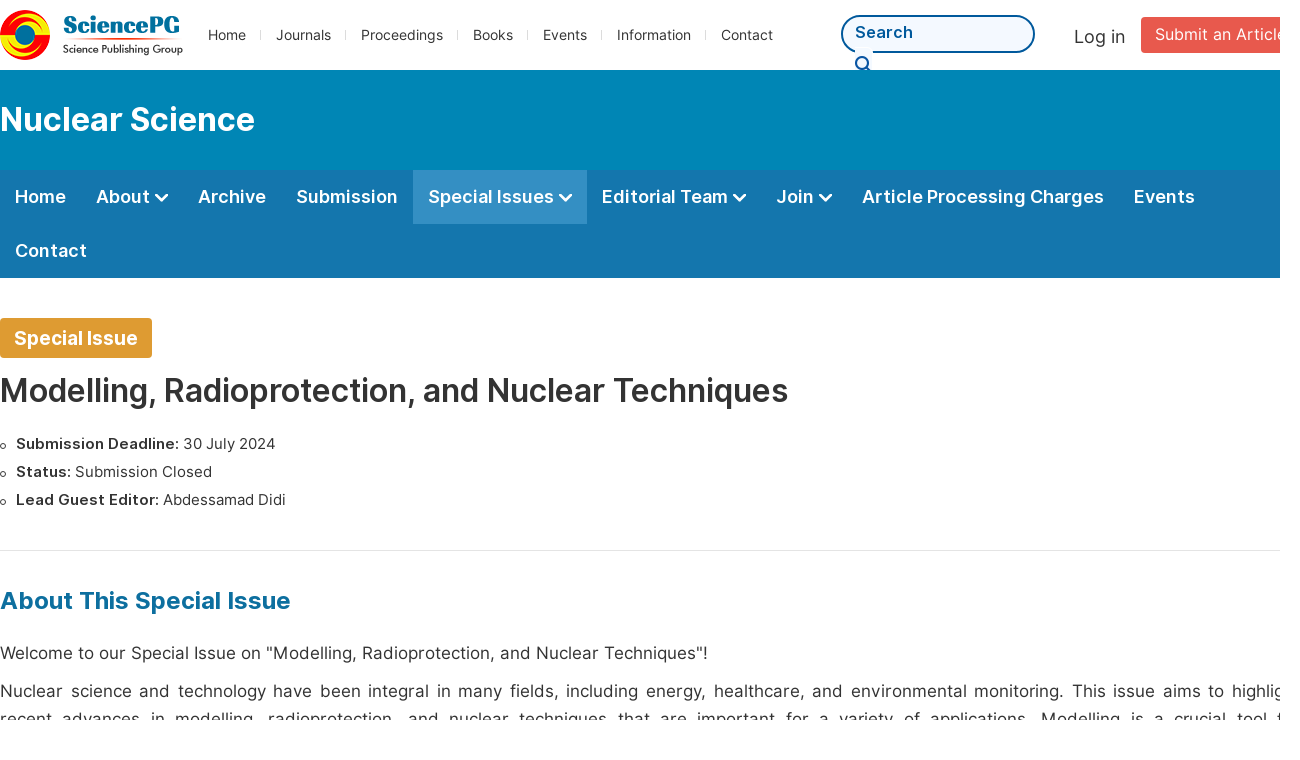

--- FILE ---
content_type: text/html;charset=UTF-8
request_url: https://www.sciencepg.com/journal/special-issue/300004
body_size: 25681
content:
<!doctype html>
<html>
<head>
<title>Modelling, Radioprotection, and Nuclear Techniques :: Special Issue :: Science Publishing Group</title>

<link rel="stylesheet" href="/js/bootstrap/css/bootstrap.min.css?v=20250116101902">
<head>
  
    <meta charset="utf-8">
    
      <meta charset="utf-8">
      <link rel="stylesheet" type="text/css" href="/css/font.min.css?v=20251225091228">
      <link rel="stylesheet" type="text/css" href="/css/common.min.css?v=20251225091228">
      <link rel="stylesheet" type="text/css" href="/css/selectJournalForm.min.css?v=20251225091228">
      <link rel="stylesheet" href="/css/all.min.css?v=20251225091228">
      <link rel="stylesheet" href="/css/problem_feedback.min.css?v=20251225091228">
      <script src="/js/jquery-1.11.3.min.js?v=20251225091228"></script>
      <script src="/js/clipboard/clipboard.min.js?v=20251225091228"></script>
      <script src="/js/common.min.js?v=20251225091228"></script>
      <script src="/js/jquery.sticky-sidebar.min.js?v=20251225091228"></script>
      <script src="/js/customsize-validate.min.js?v=20251225091228"></script>

      <script src="/ajax/libs/layer/layer.min.js?v=20251225091228"></script>
      <script src="/ajax/libs/layer/lang/en.js?v=20251225091228"></script>
    
    <link rel="stylesheet" type="text/css" href="/journal/css/journal_common.min.css?v=20251225091228">
    <script src="/js/layout/decorator_single_journal.min.js?v=20251225091228"></script>
  
</head>
<script src="/js/bootstrap/js/bootstrap.min.js?v=20250116101902"></script>
<link rel="stylesheet" type="text/css" href="/specialissue/css/special_issue_detail.min.css?v=20250116101902">
<link rel="stylesheet" type="text/css" href="/journal/css/journal_archive.css?v=20250116101902">
<script src="/journal/js/journal_archive.min.js?v=20250116101902"></script>
<script src="/journal/js/special_issue_detail.min.js?v=20250116101902"></script>

      <link rel="stylesheet" type="text/css" href="/journal/css/downloadValidation.min.css?v=20241122084834">
      <script type="text/javascript" src="/journal/js/downloadValidation.min.js?v=20241122084834"></script>
    
</head>

<body>
	

  <div class="header">
    <div class="spg_item">
      <div class="content clearfix">
        <div class="logo left">
          <a href="/" target="_blank"><img src="/img/logo.png"></a>
        </div>
        <div class="spg_nav left">
          <ul>
            <li class="left">
              <a href="/" target="_blank">Home</a>
            </li>
            <li class="left">
              <a href="/journals/browse-by-subject" target="_blank">Journals</a>
            </li>
            <li class="left">
              <a href="/proceedings" target="_blank">Proceedings</a>
            </li>
            <li class="left">
              <a href="/books" target="_blank">Books</a>
            </li>
            <li class="left">
              <a href="/events" target="_blank">Events</a>
            </li>
            <li class="left">
              <a href="/information/for-authors" target="_blank">Information</a>
            </li>
            <li class="left">
              <a href="/contact" target="_blank">Contact</a>
            </li>
          </ul>
        </div>

       <div class="submit_item right">
          <a href="/submit-an-article" class="submit" target="_blank">Submit an Article</a>
        </div>
        <div class="single_login_item right">
          <div class="single_login_register">
            <a href="https://sso.sciencepg.com/login" target="_blank" class="single_login">
              Log in
            </a>
            <!--
            <span>|</span>
            <a th:href="${commonAddress.ssoPath + 'register'}" target="_blank">
              Register
            </a>
            -->
          </div>
        </div>
        <div class="single_search left">
          <form class="search" action="/search-results" type="get" target="_blank">
            <input type="text" placeholder="Search" name="searchWord" min="2" max="512">
            <button type="submit" class="single_search_btn"><i class="fas fa-search"></i></button>
          </form>
        </div>
        
      </div>
    </div>
  </div>
  
    <div class="journal_item">
      <div class="content position">
        <div class="journal_item_box clearfix">
          <div class="journal_name_item table">
            <a href="/journal/300/home" target="_blank"><h3>Nuclear Science</h3></a>
          </div>
          <div class="search_item table" style="display: none;">
            <form class="example" action="/static">
              <input type="text" placeholder="Search title, athors, keyword or doi" name="search">
              <button type="submit"><i class="fas fa-search"></i></button>
            </form>
          </div>
        </div>
      </div>
    </div>
  
  <div class="journal_nav_item">
    <div class="content">
      <ul class="clearfix">
        <li>
          <a class="first_nav" href="/journal/300/home">Home</a>
        </li>
        <li>
          <a class="first_nav" href="/journal/300/about">About <img src="/img/tranger.png"></a>
          <div class="journal_second_menu clearfix">
            <div class="col1 left">
              <div class="journal_menu_link">
                <a href="/journal/300/about">Aims and Scope</a>
              </div>
              <div class="journal_menu_link">
                <a href="/journal/300/abstracting-and-indexing" style="font-family: &#39;Inter SemiBold&#39;; color: #00aade;">Abstracting and Indexing</a>
              </div>
              <div class="journal_menu_link">
                <a href="/journal/300/article-processing-charges">Article Processing Charges</a>
              </div>
              <div style="height: 10px;"></div>
              <div class="journal_menu_link">
                <a href="/journal/300/events">AcademicEvents</a>
              </div>
            </div>
            <div class="col2 left">
              <div class="journal_menu_link">
                <a href="/journal/300/submission-guidelines">Submission Guidelines</a>
              </div>
              <div class="journal_menu_link">
                <a href="/journal/300/preparing-manuscript">Preparing Your Manuscript</a>
              </div>
              <div class="journal_menu_link">
                <a href="/journal/300/supporting-information">Supporting Information</a>
              </div>
              <div class="journal_menu_link">
                <a href="/journal/300/editorial-process">Editorial Process</a>
              </div>
              <div class="journal_menu_link">
                <a href="/journal/300/manuscript-transfers">Manuscript Transfers</a>
              </div>
              <div class="journal_menu_link">
                <a href="/journal/300/promoting-your-publication">Promoting Your Publication</a>
              </div>
            </div>
            <div class="col3 left">
              <div class="journal_menu_link">
                <a href="/journal/300/peer-review-at-sciencepg">Peer Review at SciencePG</a>
              </div>
              <div class="journal_menu_link">
                <a href="/journal/300/open-access">Open Access Policy</a>
              </div>
              <div class="journal_menu_link">
                <a href="/journal/300/copyright">Copyright and Licensing</a>
              </div>
              <div class="journal_menu_link">
                <a href="/journal/300/publication-ethics">Publication Ethics</a>
              </div>
            </div>
          </div>
        </li>
        <li>
          <a href="/journal/300/archive" class="first_nav">Archive</a>
        </li>
        <li>
          <a href="/journal/300/submit-an-article" class="first_nav">Submission</a>
        </li>
        <li class="active">
          <a href="/journal/300/propose-a-special-issue" class="first_nav">Special Issues <img src="/img/tranger.png"></a>
          <div class="journal_second_menu clearfix">
            <div class="col3 left">
              <div class="journal_menu_link">
                <a href="/journal/300/special-issue-guidelines">Special Issue Guidelines</a>
              </div>
              <div class="journal_menu_link">
                <a href="/journal/300/propose-a-special-issue">Propose a Special Issue</a>
              </div>
              
              
              <div class="journal_menu_link">
                <a href="/journal/300/conference-special-issue">Conference Special Issue</a>
              </div>
            </div>
          </div>
        </li>
        <li>
          <a href="/journal/300/editorial-team" class="first_nav">Editorial Team <img src="/img/tranger.png"></a>
          <div class="journal_second_menu clearfix">
            <div class="col3 left">
              <div class="journal_menu_link">
                
              </div>
              <div class="journal_menu_link">
                
              </div>
              <div class="journal_menu_link">
                
              </div>
              <div class="journal_menu_link">
                
              </div>
              <!--
              <div class="journal_menu_link">
                <a th:href="${'/journal/' + journalID + '/editorial-team#Senior_Associate_Editor'}" th:if="${!#lists.isEmpty(editorialBoard.getSeniorsAssociateEditors())}">Senior Associate Editor<th:block th:if="${editorialBoard.getSeniorsAssociateEditors().size() > 1}">s</th:block></a>
              </div>
              -->
              <div class="journal_menu_link">
                <a href="/journal/300/editorial-team#Editorial_Board_Member">Editorial Board Members</a>
              </div>
              <div class="journal_menu_link">
                <a href="/journal/300/editorial-team#Associate_Editor">Associate Editors</a>
              </div>
              <div class="journal_menu_link">
                <a href="/journal/300/reviewers">Reviewers</a>
              </div>
            </div>
          </div>
        </li>
        <!--
        <li th:class="${(activeTabName == 'Reviewers' ? 'active' : '')}">
          <a th:href="${'/journal/' + journalID + '/reviewers'}" class="first_nav">Reviewers <img src="/img/tranger.png"></a>
          <div class="journal_second_menu clearfix">
            <div class="col3 left">
              <div class="journal_menu_link">
                <a th:href="${'/journal/' + journalID + '/reviewers'}">Reviewers</a>
              </div>
              <div class="journal_menu_link">
                <a th:href="${'/journal/' + journalID + '/join-us#Become_a_Reviewer'}">Become a Reviewer</a>
              </div>
            </div>
          </div>
        </li>
        -->
        <li>
          <a href="/journal/300/join-us" class="first_nav">Join <img src="/img/tranger.png"></a>
          <div class="journal_second_menu clearfix">
            <div class="col3 left">
              <div class="journal_menu_link">
                <a href="/journal/300/join-us#Join_as_Editor-in-Chief">Join as Editor-in-Chief</a>
              </div>
              <div class="journal_menu_link">
                <a href="/journal/300/join-us#Join_as_Senior_Editor">Join as Senior Editor</a>
              </div>
              <!--
              <div class="journal_menu_link">
                <a th:href="${'/journal/' + journalID + '/join-us#Join_as_Senior_Associate_Editor'}">Join as Senior Associate Editor</a>
              </div>
              -->
              <div class="journal_menu_link">
                <a href="/journal/300/join-us#Join_as_Editorial_Board_Member">Join as Editorial Board Member</a>
              </div>
              <div class="journal_menu_link">
                <a href="/journal/300/join-us#Become_a_Reviewer">Become a Reviewer</a>
              </div>
              <div class="journal_menu_link">
                <a href="/journal/300/join-us#Launch_a_New_Journal">Launch a New Journal</a>
              </div>
            </div>
          </div>
        </li>
        <li>
          <a href="/journal/300/article-processing-charges" class="first_nav">Article Processing Charges</a>
        </li>
        <li>
          <a href="/journal/300/events" class="first_nav">Events</a>
        </li>
        <li>
          <a href="/journal/300/contact" class="first_nav">Contact</a>
        </li>
      </ul>
    </div>
  </div>


	<div class="container2">
		<div class="content clearfix">
			<div class="special_container_published">
			 	 <div class="special_basic_info">
					 <span class="special_tip">Special Issue</span>
					 <h3 class="special_issue_title">Modelling, Radioprotection, and Nuclear Techniques</h3>
					 <ul class="special_info_ul">
						 <li>
							 <span>Submission Deadline:</span> 30 July 2024
						 </li>
						 <li>
							 <span>Status:</span> Submission Closed
						 </li>
						 <li>
							 <span>Lead Guest Editor:</span> Abdessamad Didi
						 </li>
					 </ul>
				 </div>
			</div>
		</div>
		<div class="color_bg_blue" style="padding-top: 0px;">
			<div class="content about_item">
				<div class="second_title">
					About This Special Issue
				</div>
				<div class="middle_left_the" style="text-align:justify;">  <div style="padding-bottom:10px;">Welcome to our Special Issue on "Modelling, Radioprotection, and Nuclear Techniques"!</div> <div style="padding-bottom:10px;">Nuclear science and technology have been integral in many fields, including energy, healthcare, and environmental monitoring. This issue aims to highlight recent advances in modelling, radioprotection, and nuclear techniques that are important for a variety of applications. Modelling is a crucial tool for understanding complex systems and predicting their behavior. In nuclear science, modelling is used to simulate the behavior of nuclear reactors, the transport of radioactive materials, and the effects of radiation on biological systems. The papers in this issue will present various modelling techniques and their applications in nuclear science.</div>  <div style="padding-bottom:10px;">Radioprotection is the practice of minimizing the harmful effects of radiation on human health and the environment. As radiation is an intrinsic aspect of nuclear technology, radioprotection is a critical aspect of ensuring the safe use of nuclear techniques. This issue will present papers that discuss new approaches to radioprotection, including shielding, monitoring, and emergency response. Nuclear techniques have broad applications in energy production, medicine, agriculture, and environmental monitoring. This issue will present papers that explore recent advances in nuclear techniques, including nuclear imaging, radiation therapy, isotope production, and environmental monitoring.</div> <div style="padding-bottom:10px;">Overall, this Special Issue on "Modelling, Radioprotection, and Nuclear Techniques" will showcase recent developments in the field of nuclear science and technology. We hope that the papers presented in this issue will inspire further research and innovation in this exciting field. </div>  </div>
				
			</div>
		</div>
		<div class="color_bg_blue">
			<div class="content">
				<div class="second_title">
					Lead Guest Editor
				</div>
				<ul class="guest_ul clearfix">
					<li class="lead_guest_li clearfix">
						<div class="special_editor">
							<p>
									<span class="name">
										
										<span>Abdessamad Didi</span>
									</span>
								
								
							</p>
							<p class="institution">Neutron Activation Analysis, National Center for Energy, Nuclear Sciences, and Techniques, Rabat, Morocco</p>
						</div>

					</li>
				</ul>
				<div style="height: 30px;"></div>
				<div class="second_title">
					Guest Editors
				</div>
				<ul class="guest_ul clearfix">
					<li class="guest_li clearfix ">
						<div class="special_editor">
							<p>
									<span class="name">
										
										<span>Abdul-Wali Ajlouni</span>
									</span>
								
								
							</p>
							<p class="institution">, Makkah, Saudi Arabia</p>
						</div>
					</li>
					<li class="guest_li clearfix double_box">
						<div class="special_editor">
							<p>
									<span class="name">
										
										<span>Md Nur Salam</span>
									</span>
								
								
							</p>
							<p class="institution">Department of Nuclear Science and Engineering, MIlitary Institute of Science and Technology, dhaka, Bangladesh</p>
						</div>
					</li>
					<li class="guest_li clearfix ">
						<div class="special_editor">
							<p>
									<span class="name">
										
										<span>M.A. Hosseini</span>
									</span>
								
								
							</p>
							<p class="institution">Department of Physics，University of Turin, Turin, Italy</p>
						</div>
					</li>
					<li class="guest_li clearfix double_box">
						<div class="special_editor">
							<p>
									<span class="name">
										
										<span>Krim Mustapha</span>
									</span>
								
								
							</p>
							<p class="institution">Higher Institute of Health Sciences, Casablanca, Morocco</p>
						</div>
					</li>
					<li class="guest_li clearfix ">
						<div class="special_editor">
							<p>
									<span class="name">
										
										<span>Abdeslem Rrhioua</span>
									</span>
								
								
							</p>
							<p class="institution">Department of Physics, Faculty of Sciences, Mohamed Premier University, Oujda, Morocco</p>
						</div>
					</li>
					<li class="guest_li clearfix double_box">
						<div class="special_editor">
							<p>
									<span class="name">
										
										<span>Hamid Amsil</span>
									</span>
								
								
							</p>
							<p class="institution">Neutron Activation Analysis,National Energy Center of Nuclear Science and Technology, Rabat, Morocco</p>
						</div>
					</li>
					<li class="guest_li clearfix ">
						<div class="special_editor">
							<p>
									<span class="name">
										
										<span>Hamid Bounouira</span>
									</span>
								
								
							</p>
							<p class="institution">Neutron Activation Analysis,National Energy Center of Nuclear Science and Technology, Rabat, Morocco</p>
						</div>
					</li>
				</ul>
			</div>
		</div>
		


		
      <div class="modal fade" id="downloadValidationModal" tabindex="-1" aria-labelledby="exampleModalScrollableTitle" aria-hidden="true">
        <div class="modal-dialog modal-dialog-scrollable modal-lg modal-dialog-centered">
          <div class="modal-content">
            <div class="modal-header">
              <h5 class="modal-title">Verification Code</h5>
              <button type="button" class="close" data-dismiss="modal" aria-label="Close">
                <span aria-hidden="true">&times;</span>
              </button>
            </div>
            <div class="modal-body">
              <div class="code_item">
                <input type="hidden" id="downloadValidationVisitId" value="f94709bf-26cd-44f4-be2f-2cb71bee1545">
                <input type="hidden" id="downloadValidationUrl" value="https://article.sciencepg.com/">
                <input type="hidden" id="downloadValidationWebsite">
                <input type="text" id="downloadValidationCode" name="downloadValidationCode" class="fm_code" maxlength="10" onkeyup="hideError(this, '.pCodeError,.pVerificationCodeError')" placeholder="Please type captcha">
                <img src="https://article.sciencepg.com/captcha/captchaImage?type=math&amp;visitId=f94709bf-26cd-44f4-be2f-2cb71bee1545" onclick="downloadValidation.fun.refreshCaptcha()" id="downloadValidationCaptcha" class="vercode">
                <a class="renew" onclick="downloadValidation.fun.refreshCaptcha()">Renew</a>
                <p class="error pCodeError" style="display: none;"><i class="fas fa-exclamation-triangle"></i>The captcha is required.</p>
                <p class="error pVerificationCodeError" style="display: none;"><i class="fas fa-exclamation-triangle"></i>Captcha is not valid.</p>
              </div>
            </div>
            <div class="modal-footer">
              <button type="button" class="btn btn-primary confirm-btn" onclick="downloadValidation.fun.downloadArticle()">Confirm</button>
              <button type="button" class="btn btn-secondary" data-dismiss="modal">Cancel</button>
            </div>
          </div>
        </div>
      </div>
    
	</div>

	
      <div class="footer">
        <div class="content clearfix">
          <div class="foot_item" style="width:408px;">
            <p class="foot_p"><a href="/about-sciencepg" target="_blank">About Us</a></p>
            <p class="foot_about"><a href="/about-sciencepg" target="_blank">Science Publishing Group (SciencePG) is an Open Access publisher, with more than 300 online, peer-reviewed journals covering a wide range of academic disciplines.</a></p>
            <p class="foot_more_link"><a href="/about-sciencepg" target="_blank" class="foot_about_more">Learn More About SciencePG <i class="fas fa-angle-right"></i></a></p>
            <div class="foot_logo">
              <a href="/" target="_blank"><img src="/img/foot_logo.png"></a>
            </div>
          </div>
          <div class="foot_item">
            <p class="foot_p">Products</p>
            <div class="foot_link">
              <ul>
                <li>
                  <a href="/journals/browse-by-subject" target="_blank">Journals</a>
                </li>
                <li>
                  <a href="/special-issues/ongoing" target="_blank">Special Issues</a>
                </li>
                <li>
                  <a href="/proceedings" target="_blank">Proceedings</a>
                </li>
                <li>
                  <a href="/books" target="_blank">Books</a>
                </li>
                <li>
                  <a href="https://www.academicevents.org" target="_blank">AcademicEvents</a>
                </li>
                <li>
                  <a href="https://scholarprofiles.com/" target="_blank">ScholarProfiles</a>
                </li>
              </ul>
            </div>
          </div>
          <div class="foot_item" style="margin-right: 40px;">
            <p class="foot_p">Information</p>
            <div class="foot_link">
              <ul>
                <li>
                  <a href="/information/for-authors" target="_blank">For Authors</a>
                </li>
                <li>
                  <a href="/information/for-reviewers" target="_blank">For Reviewers</a>
                </li>
                <li>
                  <a href="/information/for-editors" target="_blank">For Editors</a>
                </li>
                <li>
                  <a href="/information/for-conference-organizers" target="_blank">For Conference Organizers</a>
                </li>
                <li>
                  <a href="/information/for-librarians" target="_blank">For Librarians</a>
                </li>
                <li>
                  <a href="/information/article-processing-charges" target="_blank">Article Processing Charges</a>
                </li>
              </ul>
            </div>
          </div>
          <div class="foot_item" style="margin-top:34px;">
            <div class="foot_link">
              <ul>
                <li>
                  <a href="/special-issues/guidelines" target="_blank">Special Issues Guidelines</a>
                </li>
                <li>
                  <a href="/information/editorial-process" target="_blank">Editorial Process</a>
                </li>
                <li>
                  <a href="/information/peer-review-at-sciencepg" target="_blank">Peer Review at SciencePG</a>
                </li>
                <li>
                  <a href="/information/open-access" target="_blank">Open Access</a>
                </li>
                <li>
                  <a href="/information/ethical-guidelines" target="_blank">Ethical Guidelines</a>
                </li>
              </ul>
            </div>
          </div>
          <div class="foot_item double_box">
            <p class="foot_p">Important Link</p>
            <div class="foot_link">
              <ul>
                <li>
                  <a href="/submit-an-article" target="_blank">Manuscript Submission</a>
                </li>
                <li>
                  <a href="/special-issues/propose" target="_blank">Propose a Special Issue</a>
                </li>
                <li>
                  <a href="/join-us#Join_as_Editorial_Board_Member" target="_blank">Join as Editorial Board Member</a>
                </li>
                <li>
                  <a href="/join-us#Become_a_Reviewer" target="_blank">Become a Reviewer</a>
                </li>
              </ul>
            </div>
          </div>
        </div>
      </div>
      <div class="copyright">Copyright © 2012 -- 2026 Science Publishing Group – All rights reserved.</div>
    
</body>
</html>


--- FILE ---
content_type: text/javascript
request_url: https://www.sciencepg.com/journal/js/special_issue_detail.min.js?v=20250116101902
body_size: 4241
content:
var submission={api:{save:function(d,e){var b=$("#ssoPath").val();var a=b+"submission/quick/submit";var c=new FormData();c.append("paperFile",$("#upload")[0].files[0]);if(d.personID){c.append("personID",d.personID)}c.append("firstName",d.firstName);c.append("lastName",d.lastName);c.append("email",d.email);c.append("journalID",d.journalID);c.append("specialIssueID",d.specialIssueID);c.append("articleTitle",d.articleTitle);c.append("articleTypeID",d.articleType);c.append("visitId",d.visitId);c.append("verificationCode",d.verificationCode);return $.ajax({url:a,type:"POST",data:c,cache:false,processData:false,contentType:false,success:e})}},fun:{getInputData:function(){var b=$(".txtPersonID");var a;if(b.length>0){a=b.val()}return{personID:a,firstName:$(".txtFirstName").val().trim(),lastName:$(".txtLastName").val().trim(),email:$(".txtEmail").val().trim(),articleTitle:$(".txtArticleTitle").val().trim(),articleType:$("#selArticleType").val(),verificationCode:$("#txtCode").val().toLowerCase().trim(),journalID:$("#journalID").val(),specialIssueID:$("#specialIssueID").val(),visitId:$("#visitId").val(),isAgreeToCopyright:$("#copyrightAgreement").is(":checked")}},checkFile:function(c){if(!c||!c.files){return{name:/(.*?)\.(doc|docx|tex|pdf)$/.test(c.value.toLowerCase()),size:true}}if(!c||!c.files||c.files.length<1){return}var a=c.files[0].name;var b=c.files[0].size;return{name:/(.*?)\.(doc|docx|tex|pdf)$/.test(a.toLowerCase()),size:b<=41943040}}},validateInputData:function(){var b=submission.fun.getInputData();if(!b.personID){if(!b.firstName){$("#firstname_error").show()}else{$("#firstname_error").hide()}if(!b.lastName){$("#lastname_error").show()}else{$("#lastname_error").hide()}if(!b.email){$(".emailError").show()}else{$(".emailError").hide()}if(!b.articleTitle){$("#articleTitle_error").show()}else{$("#articleTitle_error").hide()}if(!b.articleType||b.articleType==0){$(".pArticleTypeSelectError").show()}else{$(".pArticleTypeSelectError").hide()}if(!myValidator.email(b.email)){$(".emailFormatError").show()}else{$(".emailFormatError").hide()}if(!b.isAgreeToCopyright){$(".copyright_error").show()}else{$(".copyright_error").hide()}}if(!b.verificationCode){$(".pCodeError").show()}else{$(".pCodeError").hide()}if($("#upload")[0].value){var a=submission.fun.checkFile($("#upload")[0]);if(!a.name||!a.size){$(".uploadFormatError").show();return}else{$(".uploadFormatError").hide()}$(".uploadError").hide()}else{$(".uploadError").show()}return $(".error:visible").length==0}};function submit(a){if(submission.validateInputData()){var b=submission.fun.getInputData();disableButtons();var c=showLoading();submission.api.save(b,function(d){if(!d.success){$(".save_success").hide();if(d.objName=="verificationCode"){$(".pVerificationCodeError").show()}else{$(".pVerificationCodeError").hide()}}else{window.location.href=a+d.data}refreshCaptcha();enableButtons();layer.close(c)})}}function refreshCaptcha(){var b=$("#ssoPath").val();var a=$("#visitId").val();$("#imgCaptcha")[0].src=b+"captcha/captchaImage?type=math&visitId="+a+"&timestamp="+(new Date().getSeconds())}$(function(){$("input").keyup(function(f){var g=$(f.target).nextAll(".error:visible");if(g){g.hide()}});$("#upload").change(function(g){$(".upload").val($("#upload").val());hideError(g,".uploadError,.uploadFormatError");if($("#upload")[0].value){var f=submission.fun.checkFile($("#upload")[0]);if(!f.name||!f.size){$(".uploadFormatError").show();return}else{$(".uploadFormatError").hide()}$(".uploadError").hide()}else{$(".uploadError").show()}});$("#copyrightAgreement").change(function(){if($(this).is(":checked")){$(".copyright_error").hide()}});var e=$(".totalizationInfo");var a=$("#totalizationUrl").val();for(var d=0;d<e.length;d++){var c=$(e[d]).attr("data");getCountOfDownloads(c,a,function(g,f){$(e[f]).find(".spanDownloads").text(g)},d);getCountOfViews(c,a,function(g,f){$(e[f]).find(".spanViews").text(g)},d)}var b=$(".special_container").height();$(".special_issue_siber").height(b)});window.onscroll=function(){var a=$(window).scrollTop();if(a>264){$(".menu_list").addClass("fixed")}else{$(".menu_list").removeClass("fixed")}};$(window).resize(function(){var a=$(".special_container").height();$(".special_issue_siber").height(a)});